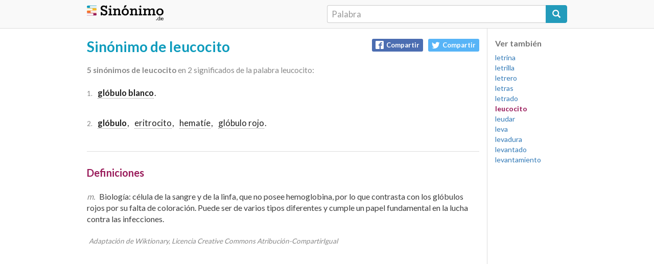

--- FILE ---
content_type: text/html; charset=UTF-8
request_url: https://sinonimo.de/leucocito
body_size: 2125
content:
<!DOCTYPE html>
<html lang="es-ES">
<head>
<meta charset="UTF-8">
<meta name="viewport" content="width=device-width">
<title>Sinónimo de leucocito - Diccionario de sinónimos</title>
<meta name="description" content="Sinónimos de leucocito. Leucocito es sinónimo de: glóbulo blanco, glóbulo, eritrocito, hematíe, glóbulo rojo, ">
<meta http-equiv="content-language" content="es">
<meta name="distribution" content="global">
<link rel="canonical" href="https://sinonimo.de/leucocito">
<meta property="og:url" content="https://sinonimo.de/leucocito" />
<meta property="og:title" content="Sinónimos de leucocito - Diccionario de sinónimos en Español" />
<meta property="og:description" content="Leucocito es sinónimo de glóbulo blanco, glóbulo, eritrocito, hematíe, glóbulo rojo, " />
<meta property="og:image" content="https://sinonimo.de/img/fb_share.jpg" />
<meta property="og:image:width" content="200" />
<meta property="og:image:height" content="200" />
<link rel="stylesheet" href="https://sinonimo.de/public/css/bootstrap.css" type="text/css">
<link rel="stylesheet" href="https://sinonimo.de/public/css/main.css?t=1768744588" type="text/css">
<link href='https://fonts.googleapis.com/css?family=Lato:400,900,300,100,700' rel='stylesheet' type='text/css'>
<link rel="icon" type="image/png" href="https://sinonimo.de/img/logo.png" sizes="100x100">
<script src="http://cdnjs.cloudflare.com/ajax/libs/jquery/2.1.4/jquery.js"></script> 
<script src="http://netdna.bootstrapcdn.com/bootstrap/3.3.5/js/bootstrap.js"></script>
<script data-ad-client="ca-pub-7954623093103171" async src="https://pagead2.googlesyndication.com/pagead/js/adsbygoogle.js"></script> 
</head>
<body>
<script>
  (function(i,s,o,g,r,a,m){i['GoogleAnalyticsObject']=r;i[r]=i[r]||function(){
  (i[r].q=i[r].q||[]).push(arguments)},i[r].l=1*new Date();a=s.createElement(o),
  m=s.getElementsByTagName(o)[0];a.async=1;a.src=g;m.parentNode.insertBefore(a,m)
  })(window,document,'script','https://www.google-analytics.com/analytics.js','ga');

  ga('create', 'UA-86654924-1', 'auto');
  ga('send', 'pageview');

</script>
<script>
function redirect() {
    var url="https://sinonimo.de/";    
    location.href = url + encodeURIComponent(document.buscar.palabra.value);
    return false;
}
</script>
<div class="nav" style="border-bottom: solid thin #ddd;">
    <div class="container" style="padding: 10px 15px;">
		<div style="width: 100%;">
			<div class="col-xs-6 no-padding"><div class="logo"><a href="https://sinonimo.de/"><img src="/img/logoxl_.png" width="150"></a></div></div>
			<div class="col-xs-6 no-padding">
				<form action="buscar" method="get" onSubmit="return redirect();" name="buscar">
    				<div class="input-group">
        				<input class="form-control" name="palabra" placeholder="Palabra" type="search" style="line-height: 35px; height: 35px; padding: 0px 8px; font-size:1.2em; border-right: none;-webkit-appearance: none; ">
        				<span class="input-group-btn"><button class="btn btn-primary" type="submit" style="height:35px; font-size: 16px; font-weight: 200;"><i class="glyphicon glyphicon-search"></i></button></span>
					</div>
				</form>
			</div>
		</div>
	</div>
</div>
<div class="main" id="#main">
	<div class="container"><div class="col-xs-12 col-sm-10 col-principal">
<h1>Sinónimo de leucocito</h1>
<div class="compartir">

<a href="http://www.facebook.com/sharer/sharer.php?u=https://sinonimo.de/leucocito" class="btn-fb" rel="nofollow"><i class="icon-fb"></i>Compartir</a>
<a href="http://twitter.com/intent/tweet?status=Leucocito es sinónimo de glóbulo blanco, glóbulo, eritrocito, hematíe, glóbulo rojo, +https://sinonimo.de/leucocito" class="btn-twitter" rel="nofollow"><i class="icon-twitter"></i>Compartir</a>
</div>
<p class="totalidad"><strong>5 sinónimos de leucocito</strong> en 2 significados de la palabra leucocito:</p>
<div class="sinonimos">

<p>
        <span>1. </span>
                                            <a href="glóbulo-blanco"><strong>glóbulo blanco</strong></a>.  
                    </p>

<p>
        <span>2. </span>
                                            <a href="glóbulo"><strong>glóbulo</strong></a>,  
                                                        <a href="eritrocito">eritrocito</a>,  
                                                        <a href="hematíe">hematíe</a>,  
                                                        <a href="glóbulo-rojo">glóbulo rojo</a>.  
                    </p>

</div>
<script>
    var url="https://sinonimo.de/";      
    $('.sinonimos ul li span').on('click', function(){
        location.href = url + encodeURIComponent($(this).data('url'));
    });
</script>
<div class="definiciones">
<h2>Definiciones</h2>
    <p><i>m. </i>Biología: célula de la sangre y de la linfa, que no posee hemoglobina, por lo que contrasta con los glóbulos rojos por su falta de coloración. Puede ser de varios tipos diferentes y cumple un papel fundamental en la lucha contra las infecciones.</p>
<h3 class="fuente">Adaptación de Wiktionary, Licencia Creative Commons Atribución-CompartirIgual</h3>
</div>
</div>
<div class="mas-palabras col-xs-12 col-sm-2">
<h3>Ver también</h3>
<ul>
        <li><a href="https://sinonimo.de/letrina">letrina</a></li>
        <li><a href="https://sinonimo.de/letrilla">letrilla</a></li>
        <li><a href="https://sinonimo.de/letrero">letrero</a></li>
        <li><a href="https://sinonimo.de/letras">letras</a></li>
        <li><a href="https://sinonimo.de/letrado">letrado</a></li>
        <li><span class="actual">leucocito</span></li>
        <li><a href="https://sinonimo.de/leudar">leudar</a></li>
        <li><a href="https://sinonimo.de/leva">leva</a></li>
        <li><a href="https://sinonimo.de/levadura">levadura</a></li>
        <li><a href="https://sinonimo.de/levantado">levantado</a></li>
        <li><a href="https://sinonimo.de/levantamiento">levantamiento</a></li>
</ul>
</div>
   </div><!-- container -->
</div><!-- main -->

<footer class="footer" style="background: #f1f1f1;">
      <div class="container">
      <ul>
        <li>Sinonimo.de 2020</li>
        <li><a href="https://creativecommons.org/licenses/by-sa/3.0/deed.es_ES" target="_blank">Licencia Creative Commons Atribución Compartir Igual 3.0</a></li>
      </ul>
      </div>
    </footer>
</body>
</html>

--- FILE ---
content_type: text/html; charset=utf-8
request_url: https://www.google.com/recaptcha/api2/aframe
body_size: 249
content:
<!DOCTYPE HTML><html><head><meta http-equiv="content-type" content="text/html; charset=UTF-8"></head><body><script nonce="T0ApwaEsr40JR91OYHE9QA">/** Anti-fraud and anti-abuse applications only. See google.com/recaptcha */ try{var clients={'sodar':'https://pagead2.googlesyndication.com/pagead/sodar?'};window.addEventListener("message",function(a){try{if(a.source===window.parent){var b=JSON.parse(a.data);var c=clients[b['id']];if(c){var d=document.createElement('img');d.src=c+b['params']+'&rc='+(localStorage.getItem("rc::a")?sessionStorage.getItem("rc::b"):"");window.document.body.appendChild(d);sessionStorage.setItem("rc::e",parseInt(sessionStorage.getItem("rc::e")||0)+1);localStorage.setItem("rc::h",'1768744590301');}}}catch(b){}});window.parent.postMessage("_grecaptcha_ready", "*");}catch(b){}</script></body></html>